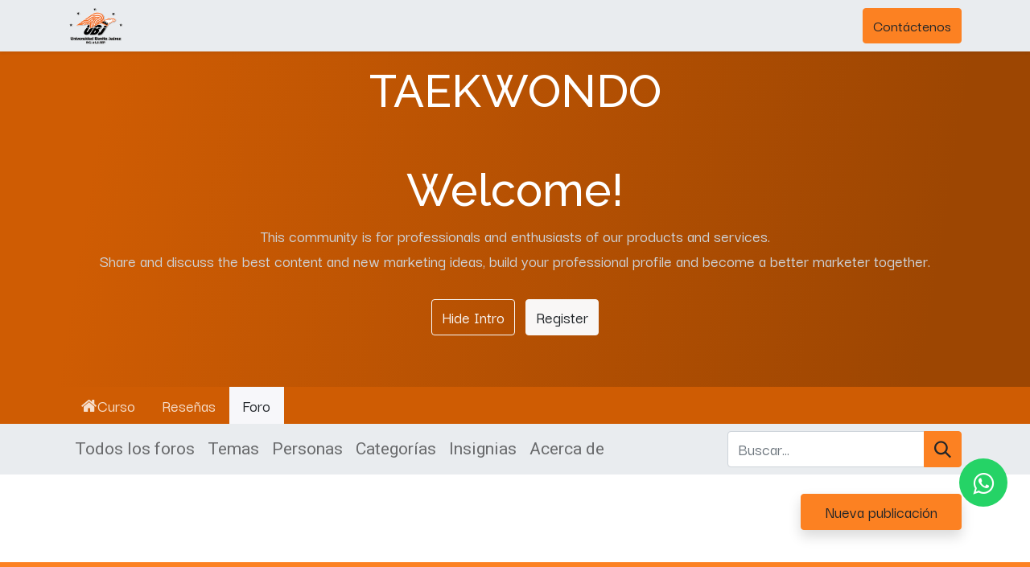

--- FILE ---
content_type: text/html; charset=utf-8
request_url: https://www.ubjamozoc.com/forum/taekwondo-5
body_size: 7492
content:
<!DOCTYPE html>
        
        
<html lang="es-ES" data-website-id="1" data-main-object="forum.forum(5,)" data-add2cart-redirect="1">
    <head>
        <meta charset="utf-8"/>
        <meta http-equiv="X-UA-Compatible" content="IE=edge,chrome=1"/>
        <meta name="viewport" content="width=device-width, initial-scale=1"/>
        <meta name="generator" content="Odoo"/>
            
        <meta property="og:type" content="website"/>
        <meta property="og:title" content="TAEKWONDO | elearning-ubjamozoc"/>
        <meta property="og:site_name" content="elearning-ubjamozoc"/>
        <meta property="og:url" content="https://www.ubjamozoc.com/forum/taekwondo-5"/>
        <meta property="og:image" content="https://www.ubjamozoc.com/web/image/website/1/logo?unique=84fa13e"/>
            
        <meta name="twitter:card" content="summary_large_image"/>
        <meta name="twitter:title" content="TAEKWONDO | elearning-ubjamozoc"/>
        <meta name="twitter:image" content="https://www.ubjamozoc.com/web/image/website/1/logo/300x300?unique=84fa13e"/>
        
        <link rel="alternate" hreflang="en" href="https://www.ubjamozoc.com/en/forum/taekwondo-5"/>
        <link rel="alternate" hreflang="es" href="https://www.ubjamozoc.com/forum/taekwondo-5"/>
        <link rel="alternate" hreflang="x-default" href="https://www.ubjamozoc.com/forum/taekwondo-5"/>
        <link rel="canonical" href="https://www.ubjamozoc.com/forum/taekwondo-5"/>
        
        <link rel="preconnect" href="https://fonts.gstatic.com/" crossorigin=""/>
        <title> TAEKWONDO | elearning-ubjamozoc </title>
        <link type="image/x-icon" rel="shortcut icon" href="/web/image/website/1/favicon?unique=84fa13e"/>
        <link rel="preload" href="/web/static/src/libs/fontawesome/fonts/fontawesome-webfont.woff2?v=4.7.0" as="font" crossorigin=""/>
        <link type="text/css" rel="stylesheet" href="/web/assets/258222-81db244/1/web.assets_frontend.min.css" data-asset-bundle="web.assets_frontend" data-asset-version="81db244"/>
        <script id="web.layout.odooscript" type="text/javascript">
            var odoo = {
                csrf_token: "fbf1204a8926b01c15a20f7b69a03ab777177072o1801686348",
                debug: "",
            };
        </script>
        <script type="text/javascript">
            odoo.__session_info__ = {"is_admin": false, "is_system": false, "is_website_user": true, "user_id": false, "is_frontend": true, "profile_session": null, "profile_collectors": null, "profile_params": null, "show_effect": true, "bundle_params": {"lang": "en_US", "website_id": 1}, "translationURL": "/website/translations", "cache_hashes": {"translations": "79091b452ca8d9f8308a8c0bd5e41fd6d9012890"}, "geoip_country_code": "US", "geoip_phone_code": 1, "lang_url_code": "es"};
            if (!/(^|;\s)tz=/.test(document.cookie)) {
                const userTZ = Intl.DateTimeFormat().resolvedOptions().timeZone;
                document.cookie = `tz=${userTZ}; path=/`;
            }
        </script>
        <script defer="defer" type="text/javascript" src="/web/assets/254610-055a672/1/web.assets_frontend_minimal.min.js" data-asset-bundle="web.assets_frontend_minimal" data-asset-version="055a672"></script>
        <script defer="defer" type="text/javascript" data-src="/web/assets/257885-272df24/1/web.assets_frontend_lazy.min.js" data-asset-bundle="web.assets_frontend_lazy" data-asset-version="272df24"></script>
        
        
    </head>
    <body>
        <div id="wrapwrap" class="website_forum   " data-forum_id="5">
                <header id="top" data-anchor="true" data-name="Header" class="  o_header_fixed">
                    
    <nav data-name="Navbar" class="navbar navbar-expand-lg navbar-light o_colored_level o_cc shadow-sm">
        
            <div id="top_menu_container" class="container justify-content-start justify-content-lg-between">
                
    <a href="/" class="navbar-brand logo me-4">
            
            <span role="img" aria-label="Logo of elearning-ubjamozoc" title="elearning-ubjamozoc"><img src="/web/image/website/1/logo/elearning-ubjamozoc?unique=84fa13e" class="img img-fluid" width="95" height="40" alt="elearning-ubjamozoc" loading="lazy"/></span>
        </a>
    
                
                <div id="top_menu_collapse" class="collapse navbar-collapse order-last order-lg-0">
    <ul id="top_menu" class="nav navbar-nav o_menu_loading flex-grow-1">
        
                        
    <li class="nav-item">
        <a role="menuitem" href="/" class="nav-link ">
            <span>Inicio</span>
        </a>
    </li>
    <li class="nav-item dropdown  ">
        <a data-bs-toggle="dropdown" href="#" class="nav-link dropdown-toggle ">
            <span>Conócenos</span>
        </a>
        <ul class="dropdown-menu" role="menu">
    <li class="">
        <a role="menuitem" href="https://youtu.be/ZBBGbpH_SKI?si=l4OoWmn8PXm8VkU5" class="dropdown-item ">
            <span>Video institucional</span>
        </a>
    </li>
    <li class="">
        <a role="menuitem" href="/modelo-educativo-a-distancia" class="dropdown-item ">
            <span>Modelo educativo a distancia</span>
        </a>
    </li>
    <li class="">
        <a role="menuitem" href="/mision-y-vision" class="dropdown-item ">
            <span>Misión y Visión</span>
        </a>
    </li>
    <li class="">
        <a role="menuitem" href="/oferta-educativa" class="dropdown-item ">
            <span>Oferta educativa</span>
        </a>
    </li>
    <li class="">
        <a role="menuitem" href="/multicultural" class="dropdown-item ">
            <span>Multicultural</span>
        </a>
    </li>
        </ul>
    </li>
    <li class="nav-item dropdown  ">
        <a data-bs-toggle="dropdown" href="#" class="nav-link dropdown-toggle ">
            <span>Alumnos</span>
        </a>
        <ul class="dropdown-menu" role="menu">
    <li class="">
        <a role="menuitem" href="https://www.campusvirtual.ubj.edu.mx/" class="dropdown-item ">
            <span>CAMPUS VIRTUAL</span>
        </a>
    </li>
    <li class="">
        <a role="menuitem" href="https://www.sis-ubj.org/document/share/81/ec8df614-4599-4295-8075-3bd4fc4895f5" class="dropdown-item ">
            <span>Horarios</span>
        </a>
    </li>
    <li class="">
        <a role="menuitem" href="https://www.ubjamozoc.com/document/share/77/21a8382f-dcad-48f6-8d6b-e3755dd1c8cb" class="dropdown-item ">
            <span>Circulares</span>
        </a>
    </li>
    <li class="">
        <a role="menuitem" href="https://ubjamozoc.odoo.com/document/share/84/cfa223fc-0682-4fd7-9f6a-e72b8b8d77fd" class="dropdown-item ">
            <span>Calendario</span>
        </a>
    </li>
    <li class="">
        <a role="menuitem" href="/servicios" class="dropdown-item ">
            <span>Uniformes y útiles</span>
        </a>
    </li>
    <li class="">
        <a role="menuitem" href="/my/invoices" class="dropdown-item ">
            <span>Pagos</span>
        </a>
    </li>
    <li class="">
        <a role="menuitem" href="/livechat" class="dropdown-item ">
            <span>Soporte</span>
        </a>
    </li>
    <li class="">
        <a role="menuitem" href="https://ubjamozoc.org/citas-y-tramites" class="dropdown-item ">
            <span>Citas y tramites</span>
        </a>
    </li>
    <li class="">
        <a role="menuitem" href="/estatutos-y-reglamentos" class="dropdown-item ">
            <span>Estatutos y Reglamentos</span>
        </a>
    </li>
    <li class="">
        <a role="menuitem" href="/beneficios" class="dropdown-item ">
            <span>Lista de beneficios</span>
        </a>
    </li>
    <li class="">
        <a role="menuitem" href="/becas" class="dropdown-item ">
            <span>BECAS</span>
        </a>
    </li>
    <li class="">
        <a role="menuitem" href="/garantia" class="dropdown-item ">
            <span>Garantía</span>
        </a>
    </li>
    <li class="">
        <a role="menuitem" href="https://www.dropbox.com/s/hls0yl3otvzsn8i/POLIZA%20AP%20CENTRO%20DE%20ESTUDIOS%20UBJ.pdf?dl=0" class="dropdown-item ">
            <span>Seguro</span>
        </a>
    </li>
        </ul>
    </li>
    <li class="nav-item">
        <a role="menuitem" href="/slides/all" class="nav-link ">
            <span>Formación Online</span>
        </a>
    </li>
    <li class="nav-item">
        <a role="menuitem" href="/shop" class="nav-link ">
            <span>Shop</span>
        </a>
    </li>
    <li class="nav-item">
        <a role="menuitem" href="/aviso-de-privacidad" class="nav-link ">
            <span>Aviso de privacidad</span>
        </a>
    </li>
    <li class="nav-item">
        <a role="menuitem" href="/blog" class="nav-link ">
            <span>Blog</span>
        </a>
    </li>
    <li class="nav-item">
        <a role="menuitem" href="/calendar" class="nav-link ">
            <span>Citas</span>
        </a>
    </li>
    <li class="nav-item">
        <a role="menuitem" href="/event" class="nav-link ">
            <span>Eventos</span>
        </a>
    </li>
    <li class="nav-item">
        <a role="menuitem" href="/bachillerato-ubj-amozoc" class="nav-link ">
            <span>BACHILLERATO UBJ AMOZOC</span>
        </a>
    </li>
        
            <li class="nav-item mx-lg-3 divider d-none"></li> 
            <li class="o_wsale_my_cart align-self-md-start  nav-item mx-lg-3">
                <a href="/shop/cart" class="nav-link">
                    <i class="fa fa-shopping-cart"></i>
                    <sup class="my_cart_quantity badge text-bg-primary" data-order-id="">0</sup>
                </a>
            </li>
        
                        
            <li class="nav-item ms-lg-auto o_no_autohide_item">
                <a href="/web/login" class="nav-link fw-bold">Identificarse</a>
            </li>
                        
        
        
                    
    </ul>

                    
                </div>
                
        <div class="oe_structure oe_structure_solo ms-lg-4">
            <section class="s_text_block" data-snippet="s_text_block" data-name="Text">
                <div class="container">
                    <a href="/contactus" class="btn btn-primary btn_cta">Contáctenos</a>
                </div>
            </section>
        </div>
                
    <button type="button" data-bs-toggle="collapse" data-bs-target="#top_menu_collapse" class="navbar-toggler ms-auto">
        <span class="navbar-toggler-icon o_not_editable"></span>
    </button>
            </div>
        
    </nav>
    
        </header>
                <main>
                    
        <section data-scroll-background-ratio="1" data-snippet="s_cover" class="s_cover parallax s_parallax_is_fixed py-3 o_wforum_forum_card_bg text-white">
            <div class="container">
                <div class="row s_nb_column_fixed">
                    <div class="col-lg-12">
                        <h1 class="o_default_snippet_text text-center">TAEKWONDO</h1>
                    </div>
                </div>
                <div class="forum_intro">
                    <div><section>
                        <div class="container py-5">
                            <div class="row">
                                <div class="col-lg-12">
                                    <h1 class="text-center">Welcome!</h1>
                                    <p class="text-400 text-center">
                                        This community is for professionals and enthusiasts of our products and services.
                                        <br>Share and discuss the best content and new marketing ideas, build your professional profile and become a better marketer together.
                                    </p>
                                </div>
                                <div class="col text-center mt-3">
                                    <a href="#" class="js_close_intro btn btn-outline-light me-2">Hide Intro</a>
                                    <a class="btn btn-light forum_register_url" href="/web/login">Register</a>
                                </div>
                            </div>
                        </div>
                    </section></div>
                </div>
            </div>
        </section>
                <div class="o_wforum_elearning_navtabs_container">
                    <div class="container">
                        <ul class="nav nav-tabs o_wprofile_nav_tabs mt-0 flex-nowrap" role="tablist" id="profile_extra_info_tablist">
                            <li class="nav-item">
                                <a style="border-left: 0px" href="/slides/iniciacion-al-taekwondo-2" class="nav-link o_wprofile_navlink">
                                    <i class="fa fa-home"></i>Curso</a>
                            </li>
                            <li class="nav-item">
                                <a style="border-left: 0px" href="/slides/iniciacion-al-taekwondo-2?active_tab=review" class="nav-link o_wprofile_navlink">
                                    Reseñas
                                </a>
                            </li>
                            <li class="nav-item">
                                <a style="border-left: 0px" href="/forum/taekwondo-5" class="nav-link active o_wprofile_navlink">Foro</a>
                            </li>
                        </ul>
                    </div>
                </div>
        <div class="o_forum_nav_header_container mb-2 mb-md-4">
    <div class="navbar navbar-expand-sm navbar-light">
        <div class="container flex-wrap flex-md-nowrap">
            
            <ul class="navbar-nav me-auto d-none d-lg-flex">
                <li class="nav-item">
                    <a class="nav-link" href="/forum/" title="Todos los foros">
                        Todos los foros
                    </a>
                </li>
                <li class="nav-item">
                    <a href="/forum/taekwondo-5" class="nav-link 0">Temas</a>
                </li>
                <li class="nav-item">
                    <a href="/profile/users?forum_origin=/forum/taekwondo-5" class="nav-link ">Personas</a>
                </li>
                <li class="nav-item">
                    <a href="/forum/taekwondo-5/tag" class="nav-link ">Categorías</a>
                </li>
                <li class="nav-item">
                    <a href="/profile/ranks_badges?badge_category=forum&amp;url_origin=/forum/taekwondo-5&amp;name_origin=TAEKWONDO" class="nav-link ">Insignias</a>
                </li>
                <li class="nav-item">
                    <a href="/forum/taekwondo-5/faq" class="nav-link ">Acerca de</a>
                </li>
            </ul>

            
            <ul class="navbar-nav d-lg-none flex-row flex-grow-1 justify-content-between">
                <span class="navbar-text me-1">Ir a:</span>
                <li class="nav-item dropdown me-auto">
                    <a class="nav-link active dropdown-toggle" type="button" data-bs-toggle="dropdown">
                        Todos los temas
                    </a>
                    <div class="dropdown-menu position-absolute">
                        <a class="dropdown-item" href="/profile/users?forum_origin=/forum/taekwondo-5">Personas</a>
                        <a class="dropdown-item" href="/forum/taekwondo-5/tag">Categorías</a>
                        <a class="dropdown-item" href="/profile/ranks_badges?badge_category=forum&amp;url_origin=/forum/taekwondo-5&amp;name_origin=TAEKWONDO">Insignias</a>
                        <a class="dropdown-item" href="/forum/taekwondo-5/faq">Acerca de</a>
                    </div>
                </li>
                
                <li class="nav-item ms-4">
                    <a data-bs-toggle="collapse" href="#o_wforum_search" class="nav-link"><i class="fa fa-search"></i></a>
                </li>
            </ul>

            
    <form method="get" class="o_searchbar_form o_wait_lazy_js s_searchbar_input " action="/forum/taekwondo-5" data-snippet="s_searchbar_input">
            <div role="search" class="input-group w-100 w-md-auto pt-2 pt-md-0 d-md-flex">
        <input type="search" name="search" class="search-query form-control oe_search_box None" placeholder="Buscar…" value="" data-search-type="forums" data-limit="5" data-display-image="true" data-display-description="true" data-display-extra-link="true" data-display-detail="true" data-order-by="name asc"/>
        <button type="submit" aria-label="Búsqueda" title="Búsqueda" class="btn oe_search_button btn-primary">
            <i class="oi oi-search"></i>
        </button>
    </div>

            <input name="order" type="hidden" class="o_search_order_by" value="name asc"/>
            
                <input type="hidden" name="filters" value="all"/>
                <input type="hidden" name="sorting" value="write_date desc"/>
            
        </form>
        </div>
    </div>
        </div>

        <div id="wrap" class="container ">
            <div class="row">
                <div class="col o_wprofile_email_validation_container mb16">

                    <div class="row">
                        <div class="col">
                            
        <div class="row g-0">
            <div class="d-flex justify-content-end flex-md-grow-1 col-md-auto order-md-3">
                <a role="button" type="button" class="btn btn-primary btn-block o_forum_ask_btn mb-3 mb-md-0" href="/web/login">Nueva publicación</a>
            </div>


            
        </div>

        <div class="row mt-4">
            

            
            <div class="col">

            </div>
        </div>

    
                        </div>
                    </div>
                </div>
            </div>
        </div>
        <div class="oe_structure" id="oe_structure_website_forum_header_1"></div>
    
                </main>
                <footer id="bottom" data-anchor="true" data-name="Footer" class="o_footer o_colored_level o_cc ">
                    <div id="footer" class="oe_structure oe_structure_solo" style="">
      <section class="s_text_block pt16 pb8" data-name="Text block" style="background-image: none;" data-snippet="s_text_block">
        <div class="container-fluid">
          <div class="row">
            <div class="col-lg-4">
              <h5>Nuestra propuesta educativa</h5>
              <p>Nuestro modelo pedagógico se centra en el constructivismo pero los métodos y técnicas aplicadas en el aula como estrategias didácticas aportan una gran&nbsp; variedad&nbsp; de&nbsp; modelos pedagógicos utilizados&nbsp; por&nbsp; el&nbsp; profesorado presentando en la práctica una diversidad&nbsp; de&nbsp; enfoques&nbsp; flexibles&nbsp; que&nbsp; reflejan&nbsp; la&nbsp; interacción real entre profesores y alumnos integrándonos&nbsp; en&nbsp; realidad con un modelo ecléctico de la enseñanza.</p>
            </div>
            <div class="col-lg-4" id="connect">
              <h5>Contacte con nosotros</h5>
              <ul class="list-unstyled">
                <li>
                  <a href="/contactus">Contáctenos</a>
                </li>
                <li>
                  <i class="fa fa-phone"></i>
                  <span class="o_force_ltr">+52 222 271 1651</span>
                </li>
                <li>
                  <i class="fa fa-envelope"></i>
                  <span>ubjamozoc@gmail.com</span>
                </li>
              </ul>
              <div class="s_share pt16 pb16 text-start o_no_link_popover" data-name="Share" data-snippet="s_share">
                <a href="https://www.facebook.com/sharer/sharer.php?u=https%3A%2F%2Fwww.ubjamozoc.com%2Flandingpage%23scrollTop%3D0" target="_blank" class="s_share_facebook ">
                  <i class="fa fa-1x fa-facebook rounded shadow-sm text-gamma" style="" data-bs-original-title="" title="" aria-describedby="tooltip639697"></i>
                </a>
                <a href="https://twitter.com/intent/tweet?text=%20LANDINGPAGE%20%7C%20elearning-ubjamozoc%20&amp;url=https%3A%2F%2Fwww.ubjamozoc.com%2Flandingpage%23scrollTop%3D0" target="_blank" class="s_share_twitter ">
                  <i class="fa fa-1x fa-twitter rounded shadow-sm text-gamma" style=""></i>
                </a>
                <a href="http://www.linkedin.com/shareArticle?mini=true&amp;url=https%3A%2F%2Fwww.ubjamozoc.com%2Flandingpage%23scrollTop%3D0&amp;title=%20LANDINGPAGE%20%7C%20elearning-ubjamozoc%20&amp;" target="_blank" class="s_share_linkedin ">
                  <i class="fa fa-1x fa-linkedin rounded shadow-sm text-gamma" style="" data-bs-original-title="" title="" aria-describedby="tooltip791878"></i>
                </a>
                <a href="mailto:?body=https%3A%2F%2Fwww.ubjamozoc.com%2Flandingpage%23scrollTop%3D0&amp;subject=%20LANDINGPAGE%20%7C%20elearning-ubjamozoc%20" class="s_share_email ">
                  <i class="fa fa-1x fa-envelope rounded shadow-sm text-gamma" style="" data-bs-original-title="" title="" aria-describedby="tooltip482811"></i>
                </a>
              </div>
              <p> </p>
            </div>
            <div class="col-lg-4">
              <h5><span style="">UBJ PLANTEL AMOZOC</span>&nbsp;</h5>
              <p>LO QUE CREEMOS</p>
              <p>
                <font class="text-delta" style="">
                  <b>WHAT WE BELIEVE​</b>
                </font>
              </p>
              <p>LOS MAESTROS, ADMINISTRADORES Y TODO EL PERSONAL DE LA UBJ ESTÁN UNIDOS EN SU CREENCIA DE QUE TODOS LOS NIÑOS:</p>
              <p>Tienen el poder de aprender</p>
              <p>Son curiosos y creativos</p>
              <p>Pueden tener éxito reconociendo sus logros</p>
            </div>
          </div>
        </div>
      </section>
    </div>
  <div class="o_footer_copyright o_colored_level o_cc" data-name="Copyright">
                        <div class="container py-3">
                            <div class="row">
                                <div class="col-sm text-center text-sm-start text-muted">
                                    <span class="o_footer_copyright_name me-2">Copyright &copy; Company name</span>
        
            <div class="js_language_selector  dropup d-print-none">
                <button type="button" data-bs-toggle="dropdown" aria-haspopup="true" aria-expanded="true" class="btn btn-sm btn-outline-secondary border-0 dropdown-toggle ">
    <img class="o_lang_flag" src="/base/static/img/country_flags/es.png?height=25" loading="lazy"/>
                    <span class="align-middle"> Español</span>
                </button>
                <div role="menu" class="dropdown-menu ">
                        <a href="/en/forum/taekwondo-5" class="dropdown-item js_change_lang " data-url_code="en">
    <img class="o_lang_flag" src="/base/static/img/country_flags/us.png?height=25" loading="lazy"/>
                            <span>English (US)</span>
                        </a>
                        <a href="/forum/taekwondo-5" class="dropdown-item js_change_lang active" data-url_code="es">
    <img class="o_lang_flag" src="/base/static/img/country_flags/es.png?height=25" loading="lazy"/>
                            <span> Español</span>
                        </a>
                </div>
            </div>
        
    </div>
                                <div class="col-sm text-center text-sm-end o_not_editable">
        <div class="o_brand_promotion">
        Con tecnología de 
            <a target="_blank" class="badge text-bg-light" href="http://www.odoo.com?utm_source=db&amp;utm_medium=website">
                <img alt="Odoo" src="/web/static/img/odoo_logo_tiny.png" width="62" height="20" style="width: auto; height: 1em; vertical-align: baseline;" loading="lazy"/>
            </a>
        - 
                    El #1 <a target="_blank" href="http://www.odoo.com/app/ecommerce?utm_source=db&amp;utm_medium=website">Comercio electrónico de código abierto</a>
                
        </div>
                                </div>
                            </div>
                        </div>
                    </div>
                </footer>
            </div>
            <div style="margin: 5px 0;">
                <a class="cy_whatsapp_web" target="_blank" href="https://api.whatsapp.com/send?phone=522226732255">
                    <i class="fa fa-whatsapp cy-icon"></i>
                </a>
            </div>
                    <script>
            
                window.addEventListener('load', function () {
                    odoo.define('im_livechat.loaderData', function() {
                        return {
                            isAvailable: true,
                            serverUrl: "https://www.sis-ubj.org",
                            options: {"header_background_color": "#875A7B", "button_background_color": "#878787", "title_color": "#FFFFFF", "button_text_color": "#FFFFFF", "button_text": "\u00bfTienes alguna pregunta? Chatea con nosotros", "input_placeholder": false, "default_message": "Hola, \u00bfC\u00f3mo podemos apoyarte?", "channel_name": "Servicio al cliente", "channel_id": 2, "current_partner_id": 4, "default_username": "Visitante"},
                        };
                    });
                });
            
                    </script>
            <script id="tracking_code" async="1" src="https://www.googletagmanager.com/gtag/js?id=UA-51625222-1"></script>
            <script>
                window.dataLayer = window.dataLayer || [];
                function gtag(){dataLayer.push(arguments);}
                gtag('js', new Date());
                gtag('config', 'UA-51625222-1');
            </script>
        
        </body>
</html>